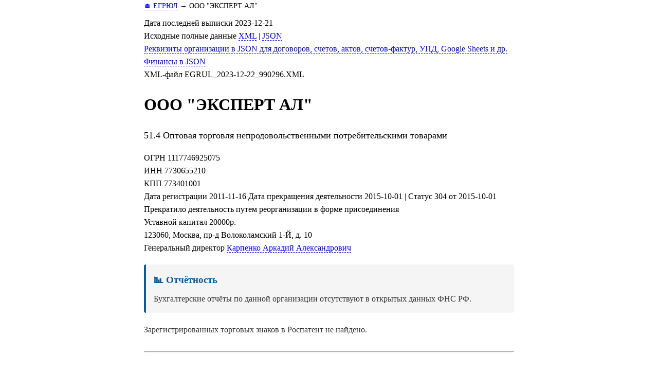

--- FILE ---
content_type: text/html; charset=UTF-8
request_url: https://egrul.itsoft.ru/7730655210
body_size: 6564
content:
<!DOCTYPE html>
<html lang="ru">
<head prefix="og: http://ogp.me/ns# fb: http://ogp.me/ns/fb# article: http://ogp.me/ns/article#">
<meta charset="UTF-8">
<title>ООО &quot;ЭКСПЕРТ АЛ&quot; ИНН 7730655210 ОГРН 1117746925075</title>
<meta name="description" content="ООО &quot;ЭКСПЕРТ АЛ&quot;. оптовая торговля непродовольственными потребительскими товарами. Реквизиты, учредители, руководители, финансовая отчётность. Адрес: 123060, Москва, пр-д Волоколамский 1-Й, д. 10. ИНН 7730655210. ОГРН 1117746925075.">
<meta name="keywords" content="ООО &quot;ЭКСПЕРТ АЛ&quot;, 7730655210, реквизиты, отчётность">
<meta name="theme-color" content="#0c5a98">
<link rel="canonical" href="https://egrul.itsoft.ru/7730655210">
<link rel="icon" type="image/gif" href="/favicon.ico">
<meta name="viewport" content="width=device-width, initial-scale=1.0" id="viewport">
<meta name="theme-color" content="#0c5a98">


<meta property="og:title" content="ООО &quot;ЭКСПЕРТ АЛ&quot; ИНН 7730655210 ОГРН 1117746925075">
<meta property="og:description" content="ООО &quot;ЭКСПЕРТ АЛ&quot;. оптовая торговля непродовольственными потребительскими товарами. Реквизиты, учредители, руководители, финансовая отчётность. Адрес: 123060, Москва, пр-д Волоколамский 1-Й, д. 10. ИНН 7730655210. ОГРН 1117746925075.">
<meta property="og:type" content="website">
<meta property="og:url" content="https://egrul.itsoft.ru/7730655210">
<meta property="og:image" content="http://egrul.itsoft.ru/images/main.png">

<meta property="twitter:card" content="summary_large_image">
<meta property="twitter:title" content="ООО &quot;ЭКСПЕРТ АЛ&quot; ИНН 7730655210 ОГРН 1117746925075">
<meta property="twitter:description" content="ООО &quot;ЭКСПЕРТ АЛ&quot;. оптовая торговля непродовольственными потребительскими товарами. Реквизиты, учредители, руководители, финансовая отчётность. Адрес: 123060, Москва, пр-д Волоколамский 1-Й, д. 10. ИНН 7730655210. ОГРН 1117746925075.">
<meta property="twitter:domain" content="egrul.itsoft.ru">
<meta property="twitter:image:src" content="http://egrul.itsoft.ru/images/main.png">
<meta property="twitter:site" content="@itsoft7">

<script type="application/ld+json">
{
    "@context": "https://schema.org",
    "@type": "Organization",
    "name": "ООО \"ЭКСПЕРТ АЛ\"",
    "legalName": "ОБЩЕСТВО С ОГРАНИЧЕННОЙ ОТВЕТСТВЕННОСТЬЮ \"ЭКСПЕРТ АЛ\"",
    "taxID": "7730655210",
    "identifier": 1117746925075,
    "address": {
        "@type": "PostalAddress",
        "addressCountry": "RU",
        "streetAddress": "123060, Москва, пр-д Волоколамский 1-Й, д. 10"
    },
    "employee": {
        "@type": "Person",
        "jobTitle": "Генеральный директор Карпенко Аркадий Александрович"
    },
    "foundingDate": "2011-11-16"
}
</script>

<style>
body {line-height: 1.58; max-width: 720px; margin: 0 auto; padding-left: 5%; padding-right: 5%;
}
h2, h3 { margin-bottom: 10px;}
ol, ul, p {margin-top: 0px;}
li {margin-top: 20px;} 
ul { margin-left: -20px; }
ul > li:before {
  content: '— ';
  margin-left: -20px;
}
a {text-decoration: none; border-bottom: dashed 1px;}
ul > li {
  margin-left: 20px; 
  list-style: none;
}

div.okved_str {
	margin-top: 5px;
	padding-left: 5px;
    border-left: solid 1px black;
	}
	
div.okved_str_level1 {margin-left: 30px;}
div.okved_str_level2 {margin-left: 60px;}
div.okved_str_level3 {margin-left: 90px;}
div.okved_str_level4 {margin-left: 120px;}
div.okved_str_level5 {margin-left: 150px;}

hr {margin-top:30px;margin-bottom:30px;}
div#fin td {text-align:right;}	  
@media (max-width: 720px){
	body{padding-left: 3px; padding-right: 3px;}
	h1, h2, p {padding-left: 5px; padding-right: 5px;}
	table {margin-left: 5px;}
	} 
</style>
</head>
<body>
<nav style="margin-bottom: 10px; font-size: 0.9em;">
<a href='/'>🏠 ЕГРЮЛ</a> → <span>ООО "ЭКСПЕРТ АЛ"</span>
</nav>
<div id='ДатаВып'>Дата последней выписки 2023-12-21</div>
<div id='Исходные_данные'>Исходные полные данные <a href='7730655210.xml' id='xml_src'>XML</a> | <a href='7730655210.json' id='json_src'>JSON</a></div>
<div id='Реквизиты_JSON'><a href='/short_data/?inn=7730655210'>Реквизиты организации в JSON для договоров, счетов, актов, счетов-фактур, УПД, Google Sheets и др.</a></div>
<div id='Реквизиты_JSON'><a href='/fin/?inn=7730655210'>Финансы в JSON</a></div>
<div id='XML_файл'>XML-файл EGRUL_2023-12-22_990296.XML</div>
<h1 id='short_name'>ООО "ЭКСПЕРТ АЛ"</h1><p style="font-size: 1.1em; margin-top: 5px;">51.4 Оптовая торговля непродовольственными потребительскими товарами</p>ОГРН <span id='ogrn'>1117746925075</span><br>
<div id='inn'>ИНН 7730655210</div>
<div id='kpp'>КПП 773401001</div>
<div id='reg_date'>Дата регистрации 2011-11-16 Дата прекращения деятельности 2015-10-01 | Статус 304 от 2015-10-01 Прекратило деятельность путем реорганизации в форме присоединения</div>
<div id='capital'>Уставной капитал 20000р.</div>
<div id='address'>123060, Москва, пр-д Волоколамский 1-Й, д. 10</div>
<div id='chief'>Генеральный директор <a href="/614210017226">Карпенко Аркадий Александрович</a></div>
<div style="margin-top: 20px; margin-bottom: 20px; padding: 15px; background: #f5f5f5; border-left: 4px solid #0c5a98; border-radius: 4px;"><h3 style="margin-top: 0; margin-bottom: 10px; color: #0c5a98;">📊 Отчётность</h3><div style="color: #333;">Бухгалтерские отчёты по данной организации отсутствуют в открытых данных ФНС РФ.</div></div>
<div style="margin-top: 10px; color: #333;">Зарегистрированных торговых знаков в Роспатент не найдено.</div>

<hr>
<h2 id='full_name'>ОБЩЕСТВО С ОГРАНИЧЕННОЙ ОТВЕТСТВЕННОСТЬЮ "ЭКСПЕРТ АЛ"</h2>
Организация и отзывы на <a href="https://yandex.ru/maps/?text=%D0%9E%D0%9E%D0%9E+%22%D0%AD%D0%9A%D0%A1%D0%9F%D0%95%D0%A0%D0%A2+%D0%90%D0%9B%22%2C+123060%2C+%D0%9C%D0%BE%D1%81%D0%BA%D0%B2%D0%B0%2C+%D0%BF%D1%80-%D0%B4+%D0%92%D0%BE%D0%BB%D0%BE%D0%BA%D0%BE%D0%BB%D0%B0%D0%BC%D1%81%D0%BA%D0%B8%D0%B9+1-%D0%99%2C+%D0%B4.+10">Яндекс.Картах</a> и <a href="https://maps.google.ru/?q=%D0%9E%D0%9E%D0%9E+%22%D0%AD%D0%9A%D0%A1%D0%9F%D0%95%D0%A0%D0%A2+%D0%90%D0%9B%22%2C+123060%2C+%D0%9C%D0%BE%D1%81%D0%BA%D0%B2%D0%B0%2C+%D0%BF%D1%80-%D0%B4+%D0%92%D0%BE%D0%BB%D0%BE%D0%BA%D0%BE%D0%BB%D0%B0%D0%BC%D1%81%D0%BA%D0%B8%D0%B9+1-%D0%99%2C+%D0%B4.+10">Google.Maps</a>

 



<div id='СвПреем'><h2>Преемники</h2><a href="3849051917">ОБЩЕСТВО С ОГРАНИЧЕННОЙ ОТВЕТСТВЕННОСТЬЮ "КОНТАКТ-ТЕХНИКА"</a><br></div>










<div id='СвУчредит'><h2>Учредители физлица</h2> <a href="/614210017226">Карпенко Аркадий Александрович</a> с 2015-02-20 Доля 20000р. (100%)<br></div>


<div id='okved'><h2>Виды деятельности</h2>Основной ОКВЭД<br>51.4 версия ОКВЭД ОК 029-2001 (КДЕС Ред. 1) Оптовая торговля непродовольственными потребительскими товарами</div>
Дополнительные коды ОКВЭД<br>1.12 версия ОКВЭД ОК 029-2001 (КДЕС Ред. 1) Овощеводство; декоративное садоводство и производство продукции  питомников<br>1.4 версия ОКВЭД ОК 029-2001 (КДЕС Ред. 1) Предоставление услуг в области растениеводства и животноводства, кроме  ветеринарных услуг<br>1.5 версия ОКВЭД ОК 029-2001 (КДЕС Ред. 1) Охота и разведение диких животных, включая предоставление услуг в этих  областях<br>2.02 версия ОКВЭД ОК 029-2001 (КДЕС Ред. 1) Предоставление услуг в области лесоводства и лесозаготовок<br>18.1 версия ОКВЭД ОК 029-2001 (КДЕС Ред. 1) Производство одежды из кожи<br>18.2 версия ОКВЭД ОК 029-2001 (КДЕС Ред. 1) Производство одежды из текстильных материалов и аксессуаров одежды<br>20.1 версия ОКВЭД ОК 029-2001 (КДЕС Ред. 1) Распиловка и строгание древесины; пропитка древесины<br>20.2 версия ОКВЭД ОК 029-2001 (КДЕС Ред. 1) Производство шпона, фанеры, плит, панелей<br>20.3 версия ОКВЭД ОК 029-2001 (КДЕС Ред. 1) Производство деревянных строительных конструкций, включая сборные  деревянные строения, и столярных изделий<br>20.4 версия ОКВЭД ОК 029-2001 (КДЕС Ред. 1) Производство деревянной тары<br>20.5 версия ОКВЭД ОК 029-2001 (КДЕС Ред. 1) Производство прочих изделий из дерева и пробки, соломки и материалов для  плетения<br>22.2 версия ОКВЭД ОК 029-2001 (КДЕС Ред. 1) Полиграфическая деятельность и предоставление услуг в этой области<br>22.3 версия ОКВЭД ОК 029-2001 (КДЕС Ред. 1) Копирование записанных носителей информации<br>29.22.9 версия ОКВЭД ОК 029-2001 (КДЕС Ред. 1) Предоставление услуг по монтажу, ремонту и техническому обслуживанию  подъемно-транспортного оборудования<br>29.54.9 версия ОКВЭД ОК 029-2001 (КДЕС Ред. 1) Предоставление услуг по монтажу, ремонту и техническому обслуживанию  машин для текстильной, швейной и кожевенной промышленности<br>29.56.9 версия ОКВЭД ОК 029-2001 (КДЕС Ред. 1) Предоставление услуг по монтажу, ремонту и техническому обслуживанию прочих машин специального назначения, не включенных в другие группировки<br>30.01.9 версия ОКВЭД ОК 029-2001 (КДЕС Ред. 1) Предоставление услуг по установке офисного оборудования<br>31.10.9 версия ОКВЭД ОК 029-2001 (КДЕС Ред. 1) Предоставление услуг по монтажу, ремонту, техническому обслуживанию и  перемотке электродвигателей, генераторов и трансформаторов<br>31.20.9 версия ОКВЭД ОК 029-2001 (КДЕС Ред. 1) Предоставление услуг по монтажу, ремонту и техническому обслуживанию  электрической распределительной и регулирующей аппаратуры<br>31.62.9 версия ОКВЭД ОК 029-2001 (КДЕС Ред. 1) Предоставление услуг по монтажу, ремонту и техническому обслуживанию  прочего электрооборудования, не включенного в другие группировки<br>32.20.9 версия ОКВЭД ОК 029-2001 (КДЕС Ред. 1) Предоставление услуг по установке, ремонту и техническому обслуживанию  теле- и радиопередатчиков<br>33.3 версия ОКВЭД ОК 029-2001 (КДЕС Ред. 1) Монтаж приборов контроля и регулирования технологических процессов<br>33.50.9 версия ОКВЭД ОК 029-2001 (КДЕС Ред. 1) Предоставление услуг по монтажу, ремонту и техническому обслуживанию  промышленных приборов и аппаратуры для измерения временных интервалов<br>36.63.7 версия ОКВЭД ОК 029-2001 (КДЕС Ред. 1) Производство прочих изделий, не включенных в другие группировки<br>45.3 версия ОКВЭД ОК 029-2001 (КДЕС Ред. 1) Монтаж инженерного оборудования зданий и сооружений<br>50.2 версия ОКВЭД ОК 029-2001 (КДЕС Ред. 1) Техническое обслуживание и ремонт автотранспортных средств<br>50.3 версия ОКВЭД ОК 029-2001 (КДЕС Ред. 1) Торговля автомобильными деталями, узлами и принадлежностями<br>51.1 версия ОКВЭД ОК 029-2001 (КДЕС Ред. 1) Оптовая торговля через агентов (за вознаграждение или на договорной  основе)<br>51.11.2 версия ОКВЭД ОК 029-2001 (КДЕС Ред. 1) Деятельность агентов по оптовой торговле сельскохозяйственным сырьем,  текстильным сырьем и полуфабрикатами<br>51.12 версия ОКВЭД ОК 029-2001 (КДЕС Ред. 1) Деятельность агентов по оптовой торговле топливом, рудами, металлами и  химическим веществами<br>51.13 версия ОКВЭД ОК 029-2001 (КДЕС Ред. 1) Деятельность агентов по оптовой торговле лесоматериалами и  строительными материалами<br>51.3 версия ОКВЭД ОК 029-2001 (КДЕС Ред. 1) Оптовая торговля пищевыми продуктами, включая напитки, и табачными  изделиями<br>51.42 версия ОКВЭД ОК 029-2001 (КДЕС Ред. 1) Оптовая торговля одеждой, включая нательное белье, и обувью<br>51.5 версия ОКВЭД ОК 029-2001 (КДЕС Ред. 1) Оптовая торговля несельскохозяйственными промежуточными продуктами,  отходами и ломом<br>51.51 версия ОКВЭД ОК 029-2001 (КДЕС Ред. 1) Оптовая торговля топливом<br>51.52 версия ОКВЭД ОК 029-2001 (КДЕС Ред. 1) Оптовая торговля металлами и металлическими рудами<br>51.6 версия ОКВЭД ОК 029-2001 (КДЕС Ред. 1) Оптовая торговля машинами и оборудованием<br>51.61 версия ОКВЭД ОК 029-2001 (КДЕС Ред. 1) Оптовая торговля станками<br>51.65 версия ОКВЭД ОК 029-2001 (КДЕС Ред. 1) Оптовая торговля прочими машинами и оборудованием<br>51.7 версия ОКВЭД ОК 029-2001 (КДЕС Ред. 1) Прочая оптовая торговля<br>52.3 версия ОКВЭД ОК 029-2001 (КДЕС Ред. 1) Розничная торговля фармацевтическими и медицинскими товарами,  косметическими и парфюмерными товарами<br>52.6 версия ОКВЭД ОК 029-2001 (КДЕС Ред. 1) Розничная торговля вне магазинов<br>52.7 версия ОКВЭД ОК 029-2001 (КДЕС Ред. 1) Ремонт бытовых изделий и предметов личного пользования<br>55.52 версия ОКВЭД ОК 029-2001 (КДЕС Ред. 1) Поставка продукции общественного питания<br>63.1 версия ОКВЭД ОК 029-2001 (КДЕС Ред. 1) Транспортная обработка грузов и хранение<br>63.12 версия ОКВЭД ОК 029-2001 (КДЕС Ред. 1) Хранение и складирование<br>63.2 версия ОКВЭД ОК 029-2001 (КДЕС Ред. 1) Прочая вспомогательная транспортная деятельность<br>63.4 версия ОКВЭД ОК 029-2001 (КДЕС Ред. 1) Организация перевозок грузов<br>64.1 версия ОКВЭД ОК 029-2001 (КДЕС Ред. 1) Почтовая и курьерская деятельность<br>64.12 версия ОКВЭД ОК 029-2001 (КДЕС Ред. 1) Курьерская деятельность<br>64.2 версия ОКВЭД ОК 029-2001 (КДЕС Ред. 1) Деятельность в области электросвязи<br>67.1 версия ОКВЭД ОК 029-2001 (КДЕС Ред. 1) Вспомогательная деятельность в сфере финансового посредничества<br>70.1 версия ОКВЭД ОК 029-2001 (КДЕС Ред. 1) Подготовка к продаже, покупка и продажа собственного недвижимого  имущества<br>70.2 версия ОКВЭД ОК 029-2001 (КДЕС Ред. 1) Сдача внаем собственного недвижимого имущества<br>70.3 версия ОКВЭД ОК 029-2001 (КДЕС Ред. 1) Предоставление посреднических услуг, связанных с недвижимым  имуществом<br>71.3 версия ОКВЭД ОК 029-2001 (КДЕС Ред. 1) Аренда прочих машин и оборудования<br>71.4 версия ОКВЭД ОК 029-2001 (КДЕС Ред. 1) Прокат бытовых изделий и предметов личного пользования<br>72.1 версия ОКВЭД ОК 029-2001 (КДЕС Ред. 1) Консультирование по аппаратным средствам вычислительной техники<br>72.2 версия ОКВЭД ОК 029-2001 (КДЕС Ред. 1) Разработка программного обеспечения и консультирование в этой области<br>72.3 версия ОКВЭД ОК 029-2001 (КДЕС Ред. 1) Обработка данных<br>72.4 версия ОКВЭД ОК 029-2001 (КДЕС Ред. 1) Деятельность по созданию и использованию баз данных и информационных  ресурсов<br>72.5 версия ОКВЭД ОК 029-2001 (КДЕС Ред. 1) Техническое обслуживание и ремонт офисных машин и вычислительной  техники<br>72.6 версия ОКВЭД ОК 029-2001 (КДЕС Ред. 1) Прочая деятельность, связанная с использованием вычислительной техники и  информационных технологий<br>73.1 версия ОКВЭД ОК 029-2001 (КДЕС Ред. 1) Научные исследования и разработки в области естественных и технических  наук<br>74.1 версия ОКВЭД ОК 029-2001 (КДЕС Ред. 1) Деятельность в области права, бухгалтерского учета и аудита;  консультирование по вопросам коммерческой деятельности и управления  предприятием<br>74.2 версия ОКВЭД ОК 029-2001 (КДЕС Ред. 1) Деятельность в области архитектуры; инженерно-техническое проектирование;  геолого-разведочные и геофизические работы; геодезическая и картографическая  деятельность; деятельность в области стандартизации и метрологии; деятельность  в области гидрометеорологии и смежных с ней областях; виды деятельности,  связанные с решением технических задач, не включенные в другие группировки<br>74.3 версия ОКВЭД ОК 029-2001 (КДЕС Ред. 1) Технические испытания, исследования и сертификация<br>74.4 версия ОКВЭД ОК 029-2001 (КДЕС Ред. 1) Рекламная деятельность<br>74.5 версия ОКВЭД ОК 029-2001 (КДЕС Ред. 1) Найм рабочей силы и подбор персонала<br>74.6 версия ОКВЭД ОК 029-2001 (КДЕС Ред. 1) Проведение расследований и обеспечение безопасности<br>74.7 версия ОКВЭД ОК 029-2001 (КДЕС Ред. 1) Чистка и уборка производственных и жилых помещений, оборудования и  транспортных средств<br>74.8 версия ОКВЭД ОК 029-2001 (КДЕС Ред. 1) Предоставление различных видов услуг<br>74.83 версия ОКВЭД ОК 029-2001 (КДЕС Ред. 1) Предоставление секретарских, редакторских услуг и услуг по переводу<br>74.84 версия ОКВЭД ОК 029-2001 (КДЕС Ред. 1) Предоставление прочих услуг<br>90.00.3 версия ОКВЭД ОК 029-2001 (КДЕС Ред. 1) Уборка территории и аналогичная деятельность<br>92.3 версия ОКВЭД ОК 029-2001 (КДЕС Ред. 1) Прочая зрелищно-развлекательная деятельность<br>
<br>
<div id='pfr'>РегНомер в ПФР 87905011380</div>
<div id='fss'>РегНомер в ФСС 772805160977281</div>



<div id='СвЗапЕГРЮЛ'><h2>Записи ЕГРЮЛ</h2>2011-11-16  11201 Создание юридического лица<br> Р11001 Заявление о создании ЮЛ 2011-11-08 №682 Документ об оплате государственной пошлины 2011-11-03 Устав ЮЛ 2011-11-03 Устав ЮЛ 2011-11-03 №1 Решение о создании ЮЛ РЕШЕНИЕ, КОП.СВ-ВА. ГАР.ПИСЬМО, ПРИКАЗЫ, КОНВЕРТ<br>2011-11-16  13200 Представление сведений об учете юридического лица в налоговом органе<br>2011-11-18  13400 Представление сведений о регистрации юридического лица в качестве страхователя в исполнительном органе Фонда социального страхования Российской Федерации<br>2011-11-18  13300 Представление сведений о регистрации юридического лица в качестве страхователя в территориальном органе Пенсионного фонда Российской Федерации<br>2013-04-08  12101 Государственная регистрация изменений, внесенных в учредительный документ юридического лица, и внесение изменений в сведения о юридическом лице, содержащиеся в ЕГРЮЛ<br> Р13001 Заявление об изменениях, вносимых в учред.документы 2013-04-01 №4181392839 Документ об оплате государственной пошлины Устав ЮЛ №1/13 Решение о внесении изменений в учредительные документы Устав ЮЛ<br>2013-04-08  13200 Представление сведений об учете юридического лица в налоговом органе<br>2013-09-20  12101 Государственная регистрация изменений, внесенных в учредительный документ юридического лица, и внесение изменений в сведения о юридическом лице, содержащиеся в ЕГРЮЛ<br> Р13001 ЗАЯВЛЕНИЕ ОБ ИЗМЕНЕНИЯХ, ВНОСИМЫХ В УЧРЕД.ДОКУМЕНТЫ 2013-09-12 Устав ЮЛ КОПИЯ СВИД-ВА, КОПИЯ ДОГОВОРА 2013-09-13 №4323964607 ДОКУМЕНТ ОБ ОПЛАТЕ ГОСУДАРСТВЕННОЙ ПОШЛИНЫ 2013-09-12 №2/13 Решение о внесении изменений в учредительные документы<br>2013-09-20  13200 Представление сведений об учете юридического лица в налоговом органе<br>2013-09-20  13200 Представление сведений об учете юридического лица в налоговом органе<br>2013-09-25  13300 Представление сведений о регистрации юридического лица в качестве страхователя в территориальном органе Пенсионного фонда Российской Федерации<br>2013-09-25  13300 Представление сведений о регистрации юридического лица в качестве страхователя в территориальном органе Пенсионного фонда Российской Федерации<br>2015-02-20  12201 Изменение сведений о юридическом лице, содержащихся в Едином государственном реестре юридических лиц<br> 2015-02-10 Р14001 ЗАЯВЛЕНИЕ ОБ ИЗМ.СВЕДЕНИЙ, НЕ СВЯЗАННЫХ С ИЗМ. УЧРЕД.ДОКУМЕНТОВ (П.2.1)<br>2015-02-20  12101 Государственная регистрация изменений, внесенных в учредительный документ юридического лица, и внесение изменений в сведения о юридическом лице, содержащиеся в ЕГРЮЛ<br> Р13001 ЗАЯВЛЕНИЕ ОБ ИЗМЕНЕНИЯХ, ВНОСИМЫХ В УЧРЕД.ДОКУМЕНТЫ 2015-02-09 №4768094928 ДОКУМЕНТ ОБ ОПЛАТЕ ГОСУДАРСТВЕННОЙ ПОШЛИНЫ 2015-02-08 УСТАВ ЮЛ 2015-02-08 РЕШЕНИЕ О ВНЕСЕНИИ ИЗМЕНЕНИЙ В УЧРЕДИТЕЛЬНЫЕ ДОКУМЕНТЫ ОРДЕР 1 , ЗАЯВЛЕНИЕ 1<br>2015-03-13  12201 Изменение сведений о юридическом лице, содержащихся в Едином государственном реестре юридических лиц<br> Р14001 ЗАЯВЛЕНИЕ ОБ ИЗМ.СВЕДЕНИЙ, НЕ СВЯЗАННЫХ С ИЗМ. УЧРЕД.ДОКУМЕНТОВ (П.2.1) ОРДЕР 1,РЕШЕНИЕ 1,ЗАЯВЛЕНИЕ 1<br>2015-04-16  12305 Начало процедуры реорганизации юридического лица в форме присоединения<br> 2015-04-13 Р12003  УВЕДОМЛЕНИЕ О НАЧАЛЕ ПРОЦЕДУРЫ РЕОРГАНИЗАЦИИ 2015-04-02 РЕШЕНИЕ О РЕОРГАНИЗАЦИИ ЮЛ 2015-04-02 РЕШЕНИЕ О РЕОРГАНИЗАЦИИ ЮЛ 2015-04-02 РЕШЕНИЕ О РЕОРГАНИЗАЦИИ ЮЛ 2015-04-02 РЕШЕНИЕ О РЕОРГАНИЗАЦИИ ЮЛ 2015-04-02 РЕШЕНИЕ О РЕОРГАНИЗАЦИИ ЮЛ 2015-04-02 РЕШЕНИЕ О РЕОРГАНИЗАЦИИ ЮЛ 2015-04-02 ПРОТОКОЛ 2015-03-17 №24 АА 1839320 КОПИЯ ДОВЕРЕННОСТИ (НОТАРИАЛЬНАЯ)<br>2015-10-01  14304 Прекращение юридического лица путем реорганизации в форме присоединения<br> 2015-09-24 Р16003 ЗАЯВЛЕНИЕ О ПРЕКРАЩЕНИИ ДЕЯТЕЛЬНОСТИ ПРИ ПРИСОЕДИНЕНИИ 2015-04-02 ПЕРЕДАТОЧНЫЙ АКТ 2015-04-02 ДОГОВОР О ПРИСОЕДИНЕНИИ<br>2015-10-01  13200 Представление сведений об учете юридического лица в налоговом органе<br></div>


<hr style="margin-top: 40px;">
<p style="text-align: center;"><a href="/">← На главную</a></p>
</body>
</html>